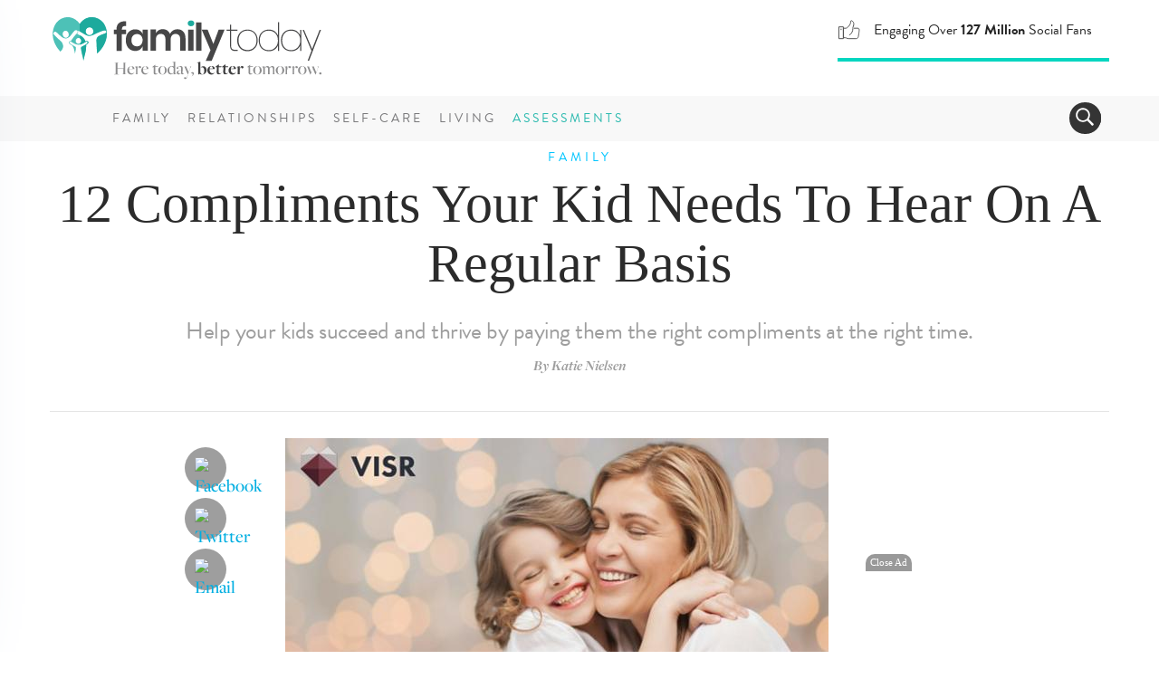

--- FILE ---
content_type: text/html; charset=UTF-8
request_url: https://www.familytoday.com/family/12-compliments-your-kid-needs-to-hear-on-a-regular-basis/
body_size: 18019
content:
<!DOCTYPE html>
<html lang="en-US" data-content-section="family" data-is-premium="false">
<head>
	<meta charset="UTF-8">
	<meta http-equiv="X-UA-Compatible" content="IE=edge">
    <meta name="referrer" content="origin" />
    
			<meta name="viewport" content="width=device-width, initial-scale = 1.0, maximum-scale=1.0, user-scalable=no">
    
    <script type="text/javascript">
        // Check that service workers are supported
        if ('serviceWorker' in navigator) {
            // Use the window load event to keep the page load performant
            window.addEventListener('load', () => {
                navigator.serviceWorker.register('/ft-cache-sw.min.js');
            });
        }
    </script>
    
	<!-- HTML5 shim and Respond.js for IE8 support of HTML5 elements and media queries -->
	<!-- WARNING: Respond.js doesn't work if you view the page via file:// -->
	<!--[if lt IE 9]>
	    <script src="https://oss.maxcdn.com/html5shiv/3.7.2/html5shiv.min.js"></script>
	    <script src="https://oss.maxcdn.com/respond/1.4.2/respond.min.js"></script>
    <![endif]-->

    <meta name='robots' content='index, follow, max-image-preview:large, max-snippet:-1, max-video-preview:-1' />
<link rel="preconnect" href="https://wp-media.familytoday.com" /><link rel="preconnect" href="https://fonts.googleapis.com" /><link rel="preconnect" href="https://fonts.gstatic.com" /><link rel="preload" href="https://wp-media.familytoday.com/2016/02/featuredImageId10354-600x314.jpg" as="image"   media="(min-width:768px)" /><link rel="preload" href="https://wp-media.familytoday.com/2016/02/featuredImageId10354-400x210.jpg" as="image"   media="(max-width:767px)" />    <!-- Critical Styles -->
    <style type="text/css">
        @charset "UTF-8";@font-face{font-family:"Open Sans";font-style:normal;font-weight:300;font-stretch:normal;font-display:optional;src:url(https://fonts.gstatic.com/s/opensans/v27/memSYaGs126MiZpBA-UvWbX2vVnXBbObj2OVZyOOSr4dVJWUgsiH0C4n.ttf) format("truetype")}@font-face{font-family:"Open Sans";font-style:normal;font-weight:400;font-stretch:normal;font-display:optional;src:url(https://fonts.gstatic.com/s/opensans/v27/memSYaGs126MiZpBA-UvWbX2vVnXBbObj2OVZyOOSr4dVJWUgsjZ0C4n.ttf) format("truetype")}@font-face{font-family:"Open Sans";font-style:normal;font-weight:700;font-stretch:normal;font-display:optional;src:url(https://fonts.gstatic.com/s/opensans/v27/memSYaGs126MiZpBA-UvWbX2vVnXBbObj2OVZyOOSr4dVJWUgsg-1y4n.ttf) format("truetype")}@-ms-viewport{width:device-width}.ad-container.offset{margin:0 -150px 15px 30px;width:auto;float:right}@media (max-width:991px){.ad-container.offset{margin:0 -80px 15px 30px}}.DFPAdSlot::after{clear:both;content:"";display:block}.ad-container .ad-label.alt-text::after{content:"advertisement &ndash; feature continues below"}.ad-container .ad-label.alt-text.alt-pos-above::after{content:""}.ad-container .ad-label.alt-text.alt-pos-above::before{content:"advertisement &ndash; feature continues below"}body{font-family:"Open Sans",sans-serif;font-size:15px;color:#252525}html{font-family:sans-serif;-ms-text-size-adjust:100%;-webkit-text-size-adjust:100%}body{margin:0}article,aside,figure,nav{display:block}a{background-color:transparent}strong{font-weight:700}h1{font-size:2em;margin:.67em 0}img{border:0}figure{margin:1em 40px}button,input{color:inherit;font:inherit;margin:0}button{overflow:visible}button{text-transform:none}button{-webkit-appearance:button}button::-moz-focus-inner,input::-moz-focus-inner{border:0;padding:0}input{line-height:normal}*{-webkit-box-sizing:border-box;-moz-box-sizing:border-box;box-sizing:border-box}:after,:before{-webkit-box-sizing:border-box;-moz-box-sizing:border-box;box-sizing:border-box}html{font-size:10px}body{font-family:brandon-grotesque,Arial,sans-serif;font-size:18px;line-height:1.428571429;color:#4d4d4d;background-color:#fff}button,input{font-family:inherit;font-size:inherit;line-height:inherit}a{color:#00aee1;text-decoration:none}figure{margin:0}img{vertical-align:middle}h1,h5{font-family:freight-big-pro,Georgia,Times,serif;font-weight:100;line-height:.95;color:#2b2b2b}h1{margin-top:25px;margin-bottom:12.5px}h5{margin-top:12.5px;margin-bottom:12.5px}h1{font-size:65px}h5{font-size:26px}ul{margin-top:0;margin-bottom:12.5px}ul ul{margin-bottom:0}.list-unstyled{padding-left:0;list-style:none}.container{margin-right:auto;margin-left:auto;padding-left:15px;padding-right:15px}.container:after,.container:before{content:" ";display:table}.container:after{clear:both}@media (min-width:768px){.container{width:750px}}@media (min-width:992px){.container{width:970px}div[class^=score-column].score-column1>.score-center{float:left;width:100%}}@media (min-width:1200px){.container{width:1170px}}.collapse{display:none}.collapse.in{display:block}.navbar{position:relative;min-height:50px;margin-bottom:25px;border:1px solid transparent}.navbar:after,.navbar:before{content:" ";display:table}.navbar:after{clear:both}@media (min-width:768px){.navbar{border-radius:3px}}.modal{display:none;overflow:hidden;position:fixed;top:0;right:0;bottom:0;left:0;z-index:1050;-webkit-overflow-scrolling:touch;outline:0}.modal-content{position:relative;background-color:#fff;border:1px solid #999;border:1px solid rgba(0,0,0,.2);border-radius:4px;-webkit-box-shadow:0 3px 9px rgba(0,0,0,.5);box-shadow:0 3px 9px rgba(0,0,0,.5);background-clip:padding-box;outline:0}@media (min-width:768px){.modal-content{-webkit-box-shadow:0 5px 15px rgba(0,0,0,.5);box-shadow:0 5px 15px rgba(0,0,0,.5)}}.clearfix:after,.clearfix:before{content:" ";display:table}.clearfix:after{clear:both}.hidden{display:none!important}.visible-xs-block{display:none!important}div[class^=score-column]{margin-left:-15px;margin-right:-15px}div[class^=score-column]:after,div[class^=score-column]:before{content:" ";display:table}div[class^=score-column]:after{clear:both}div[class^=score-column].score-column1>.score-center{position:relative;min-height:1px;padding-left:15px;padding-right:15px}nav.navbar{margin-bottom:0}body{position:relative}.relationships-section .section-tag .tag{color:#da77f8}div[class^=score-column]{margin-left:0;margin-right:0}.image-container{position:relative;overflow:hidden}.image-container img{max-width:100%}body,html{-webkit-font-smoothing:antialiased;-moz-osx-font-smoothing:grayscale;text-shadow:1px 1px 1px rgba(0,0,0,.004)}@media (max-width:767px){.ad-container.offset{margin:auto;width:100%}.visible-xs-block{display:block!important}.hidden-xs{display:none!important}.image-container img{width:100%;height:auto}body,html{max-width:100%}}.container{padding-left:0;padding-right:0}.buffer-top{margin-top:60px}@media (max-width:1199px){.buffer-top{margin-top:30px}}@media (max-width:991px){.buffer-top{margin-top:24px}}.narrow-layout-column{width:650px;margin:auto;position:relative}.narrow-layout-column .social-container{position:absolute;top:0;left:-113px;text-align:center;width:50px}@media (max-width:991px){.narrow-layout-column .social-container{left:-75px}.narrow-layout-column{width:560px}}h5{font-family:brandon-grotesque,Arial,sans-serif;font-weight:400!important;color:#9e9e9e;line-height:1.2;letter-spacing:-.02em}h1{margin-top:16px;line-height:1.1}h1{color:#2b2b2b}a{color:#00aee1}a:visited{color:inherit}.list-unstyled li{margin-bottom:10px}li ul{margin-top:6px}.DFPAdSlot{display:inline-block;overflow-y:hidden;overflow-x:hidden;padding:0 10px}@media (max-width:767px){.narrow-layout-column .social-container{position:relative;left:auto;width:100%}.narrow-layout-column{width:100%}.DFPAdSlot{padding:0}.ad-container{min-height:auto}}.DFPAdSlot::after{clear:both;content:'';display:block}.ad{padding:13px 0}@media (max-width:991px){h1{font-size:44px;line-height:43px}h5{font-size:22px;line-height:25px;letter-spacing:0}.ad{padding:13px 0 26px}}.ad-container{width:100%;position:relative;text-align:center}.ad-container.hidden{display:none!important}.ad-container .ad-label{font-size:9px;color:#d5d5d5;text-align:center;text-transform:uppercase;font-weight:700;letter-spacing:1px;width:100%}.ad-container .ad-label::after{content:"advertisement"}.ad-container .ad-label.alt-text{text-align:center}.ad-container .ad-label.alt-text::after{content:'advertisement – feature continues below'}.ad-container .ad-label.alt-text.alt-pos-above::after{content:''}.ad-container .ad-label.alt-text.alt-pos-above::before{content:'advertisement – feature continues below'}.article-layout{padding:0;font-family:freight-display-pro,Georgia,Times,serif;font-display:auto;font-size:20px;line-height:30px;font-weight:500;letter-spacing:normal;color:#2b2b2b!important;margin-top:13px}.article-layout img{width:auto;height:auto;max-width:100%}.article-layout .article-beauty-image{margin:0 auto 30px}.article-layout .article-beauty-image img{width:auto;height:auto;max-width:100%}@media (max-width:767px){.article-layout .article-beauty-image{margin:0 -15px}.article-layout .article-beauty-image img{float:none;width:100%;height:auto;max-width:none}.article-layout{padding:0 15px 15px;margin-top:0}}.by-line{border-bottom:1px solid #e5e5e5;text-align:center;font:italic 700 16px freight-display-pro,Georgia,Times,serif;color:#9e9e9e;padding:0 6px 40px;margin:0 auto 16px}.content-title{text-align:center}.content-title h1{margin-top:23px;padding-bottom:13px;font-size:60px;line-height:1.1}@media (max-width:767px){.by-line{margin:25px 13px 13px}.by-line{border-bottom:none;margin-bottom:0}.content-title h1{margin-top:13px;padding-bottom:10px;font-size:38px}}form{font-family:brandon-grotesque,Arial,sans-serif;font-weight:400!important;font-size:20px}form input{margin-top:10px;padding:10px 5px;border-radius:5px!important;border:1px solid #ddd!important;color:#343434!important}.newsletter-su-mod input{color:#e5e5e5;height:50px;border-radius:5px;border:0;box-shadow:0 1px 4px rgba(0,0,0,.2);font-size:22px;letter-spacing:-.03em;margin-top:0;line-height:35px}.section-tag{text-align:center;position:relative;z-index:5}.section-tag .tag{font:500 14px brandon-grotesque,Arial,sans-serif;line-height:16px;margin:auto;padding:10px;text-transform:uppercase;display:inline-block!important;position:relative;top:0;letter-spacing:4px}@media (max-width:991px){.content-title{padding:0 36px}.newsletter-su-mod input{margin-bottom:13px}.section-tag .tag{font:800 11px brandon-grotesque,Arial,sans-serif;padding:0;display:block;top:-3px}}@media (max-width:767px){.section-tag .tag{font:800 10px brandon-grotesque,Arial,sans-serif;padding:0;display:block;top:-4px}}.familytoday-share-container{position:relative;width:100%;display:block;text-align:center}.familytoday-share-container .share-icon{width:46px;height:46px;border-radius:200px;background-color:#9e9e9e;display:block;margin:10px auto;position:relative}.familytoday-share-container .share-icon img{width:24px;height:24px;margin-top:11px;position:absolute;left:50%;margin-left:-12px;top:50%;margin-top:-12px;border:0}@media (max-width:991px){.familytoday-share-container .share-icon{display:inline-block;margin:auto 5px}}.ft-affix{display:block}.ft-affix:after{clear:both;content:"";display:block}#familytoday-header-bar .stats-animation-wrapper{text-transform:none;float:right;text-align:left;letter-spacing:0;font-size:16px;font-weight:400;border-bottom:4px solid #01d6c0;width:300px;height:50px;z-index:2;margin-right:0}@media (max-width:991px){#familytoday-header-bar .stats-animation-wrapper{width:292px;margin-right:120px;margin-top:11px;height:47px}}#familytoday-header-bar .stats-animation-wrapper .stats-rotator .stat01{line-height:30px}@media (max-width:767px){#familytoday-header-bar .stats-animation-wrapper{position:absolute;border-radius:0;float:none;text-align:center;width:100%;height:50px;top:80px;left:0;font-size:15px;border-bottom:3px solid #01d6c0;background-color:#fff;margin-right:auto;margin-top:0}#familytoday-header-bar .stats-animation-wrapper .stats-rotator{width:80%;margin:auto}#familytoday-header-bar .stats-animation-wrapper .stats-rotator .stat01{line-height:3px;padding-top:10px}}#familytoday-header-bar .stats-animation-wrapper .stats-rotator .stat02{line-height:30px}@media (max-width:767px){#familytoday-header-bar .stats-animation-wrapper .stats-rotator .stat02{line-height:3px;padding-top:10px}}#familytoday-header-bar .stats-animation-wrapper .stats-rotator .stat03{line-height:18px;padding-top:0}#familytoday-header-bar .stats-animation-wrapper .stats-rotator .icon{display:inline;float:left;margin-right:15px}#familytoday-header-bar .stats-animation-wrapper .stats-rotator .icon img{width:25px;height:25px;display:inline}#familytoday-header-bar .stats-animation-wrapper .stats-rotator .blurb{display:inline}#familytoday-header-bar{width:100%;height:156px;position:relative;z-index:500}@media (max-width:767px){#familytoday-header-bar .stats-animation-wrapper .stats-rotator .stat03{line-height:6px;padding-top:4px}#familytoday-header-bar .stats-animation-wrapper .stats-rotator .icon{float:none}#familytoday-header-bar .header-logo img{width:150px}}#familytoday-header-bar .familytoday-header-bottom-nav{font-family:brandon-grotesque,Arial,sans-serif;text-transform:uppercase;font-size:14px;letter-spacing:3px;color:#78787a}#familytoday-header-bar .familytoday-header-bottom-nav .header-index-links{display:inline-block}#familytoday-header-bar .familytoday-header-bottom-nav .header-index-links a{line-height:50px;color:#78787a;font-weight:500;padding:0 6px}#familytoday-header-bar .familytoday-header-bottom-nav .header-index-links a.special-link{color:#2ab9ae}@media (max-width:1199px){#familytoday-header-bar .familytoday-header-bottom-nav .header-index-links a{padding:0 4px}#familytoday-header-bar .familytoday-header-bottom-nav .header-index-links{margin-right:9px}}#familytoday-header-bar ::-moz-focus-inner{border:0}#familytoday-header-bar .familytoday-header-upper-nav{width:100%;padding:18px 0}#familytoday-header-bar .familytoday-header-bottom-nav{width:100%;background-color:#f8f8f8;height:50px}#familytoday-header-bar .familytoday-header-bottom-nav .container{position:relative}@media (max-width:991px){#familytoday-header-bar{height:129px}#familytoday-header-bar .header-logo img{width:150px}#familytoday-header-bar .familytoday-header-bottom-nav .header-index-links{display:none}#familytoday-header-bar .familytoday-header-upper-nav{padding:0 14px}#familytoday-header-bar .familytoday-header-bottom-nav{height:10px}#familytoday-header-bar .familytoday-header-bottom-nav .container{position:inherit}}#familytoday-sidebar-nav{width:450px;position:fixed;top:0;left:-520px;height:100vh;z-index:999;background:#fff;color:#333;overflow:hidden;box-shadow:0 0 90px #c0cbdc;text-align:left}#familytoday-sidebar-nav ul.components{padding:55px 17px 0 0;border-bottom:1px solid #e2eaf5;width:100%;height:100%;box-sizing:content-box;overflow-y:scroll}#familytoday-sidebar-nav ::-moz-focus-inner{border:0}#familytoday-sidebar-nav a.ad-free-login{height:auto;line-height:normal;border:1px solid #a1c7c4;border-radius:100px;margin:30px 38px;padding:11px 6px 6px;font-size:21px;color:#5bb6ae;text-transform:uppercase}#familytoday-sidebar-nav a.ad-free-login img{margin-right:23px;margin-top:-7px;opacity:.8}#familytoday-sidebar-nav a.special-link{color:#2ab9ae}#dismiss{width:85px;height:31px;position:absolute;top:12px;right:12px;background:url(https://media.familytoday.com/~/media/FamilyToday/components/navigation/ft-icon-X-close-txt.svg) center center no-repeat;background-size:85px 31px}.main-nav-overlay{position:fixed;width:100vw;height:100vh;background:rgba(226,234,245,.7);z-index:998;display:none;top:0}#sidebarCollapse{background:url(https://www.beliefnet.com/~/media/images/components-v2/icons/icon-hamburger.svg) center center no-repeat;width:50px;height:50px;background-size:22px 19px;border:0;float:left;margin-right:13px}#familytoday-sidebar-nav ul li{border-top:1px solid #e2eaf5;font-family:brandon-grotesque,Arial,sans-serif;font-size:20px;letter-spacing:2px;text-transform:uppercase;margin:0}@media (max-width:350px){#familytoday-sidebar-nav ul li{letter-spacing:0}}#familytoday-sidebar-nav ul li a{padding:14px 17px;font-size:1.1em;display:block;color:#2b2b2b;height:63px;line-height:36px}#familytoday-sidebar-nav ul li a:visited{text-decoration:none}a.special-link{color:#2ab9ae}#familytoday-sidebar-nav a[data-toggle=collapse]{position:relative}#familytoday-sidebar-nav a.main-sidebar-item[aria-expanded=false]::before,a.main-sidebar-item[aria-expanded=true]::before{content:'';background:url(https://media.familytoday.com/~/media/FamilyToday/components/navigation/ft-navigation-sidebar-list-closed.svg) center no-repeat;background-size:100% 63px;width:100%;height:63px;position:absolute;right:0;bottom:0}@media (max-width:767px){#familytoday-sidebar-nav{width:95%}#familytoday-sidebar-nav ul li a{height:50px;line-height:26px}#familytoday-sidebar-nav a.main-sidebar-item[aria-expanded=false]::before,a.main-sidebar-item[aria-expanded=true]::before{background-size:100% 50px;height:50px}}#familytoday-sidebar-nav a.main-sidebar-item[aria-expanded=true]::before{content:'';background:url(https://media.familytoday.com/~/media/FamilyToday/components/navigation/ft-navigation-sidebar-list-open.svg) center no-repeat;background-size:100% 63px;width:100%;height:63px;position:absolute;right:0;bottom:0}@media (max-width:767px){#familytoday-sidebar-nav a.main-sidebar-item[aria-expanded=true]::before{background-size:100% 50px;height:50px}}#familytoday-sidebar-nav .sidebar-sub-column{width:100%;padding:0 10px 30px;display:inline;float:left}#familytoday-sidebar-nav ul ul a{font-family:brandon-grotesque,Arial,sans-serif;text-transform:none;font-weight:400;font-size:17px;letter-spacing:0;padding:7px 17px;height:auto;line-height:19px}#familytoday-sidebar-nav ul ul li{border-top:0}.familytoday-search{position:absolute;right:9px;bottom:8px;border:0;border-radius:160px;background-position:6px 5px;color:#fff;float:right;height:35px;min-width:35px;background-color:#343434;overflow:hidden}@media (max-width:991px){#familytoday-sidebar-nav a.ad-free-login{margin:20px;font-size:16px}#familytoday-sidebar-nav a.ad-free-login img{margin-top:-5px;margin-right:15px}#sidebarCollapse{position:absolute;top:9px;right:-2px}.familytoday-search{bottom:auto;top:17px;right:70px}}.familytoday-search>.navbar>form{width:259px;height:43px}.familytoday-search input[type=text]{position:relative;border:0;border-radius:160px;background-color:#343434;color:#fff;float:right;height:33px;width:226px;top:0;margin-left:33px;font-size:18px;margin-top:inherit;padding:inherit;border-radius:inherit!important;border:inherit!important;color:inherit!important}.familytoday-search .search-toggler-icon[aria-expanded=false]{background:url(https://media.familytoday.com/~/media/FamilyToday/components/general/icons/icon-search.svg) no-repeat;background-size:20px 20px;border-radius:160px;background-position:6px 5px;position:absolute;border:0;width:33px;height:33px;top:0;left:0}.search-btn{height:31px;width:80px;position:absolute;left:217px;background-color:#01d6c0;border-radius:60px;border:0;top:1px;font-size:20px;font-weight:700;letter-spacing:-1px}#toggle-search{width:33px}body{font-family:'Open Sans',sans-serif;font-size:15px;color:#252525}.credibility-badge{display:inline-block;border-radius:30px;font-family:brandon-grotesque,Arial,sans-serif;font-style:normal;font-weight:400;padding:5px 18px 5px 6px;height:32px;font-size:16px;line-height:19px;margin-left:10px}@media (max-width:767px){.credibility-badge{text-align:center;margin:auto;margin-top:10px}}.credibility-badge .icon{height:22px;width:22px;margin-right:7px;float:left;display:inline-block}.credibility-badge span{text-align:left;display:inline-block;align-content:left}.credibility-badge.marriage-specialist{color:#fd3f7f;background-color:#ffe2ec}.credibility-badge.marriage-specialist .icon{background:url(https://media.familytoday.com/~/media/familytoday/components/general/icons/marriage-specialist-badge.svg) no-repeat}.premium-badge{padding:6px 18px 5px 6px;height:32px;display:inline-block;border-radius:30px;font-family:brandon-grotesque,Arial,sans-serif;font-weight:800;text-transform:uppercase;font-size:16px;line-height:19px;color:#fff;background-color:#28b6ae}@media (max-width:767px){.premium-badge{text-align:center;margin:10px auto}}    </style>

	<!-- This site is optimized with the Yoast SEO Premium plugin v17.9 (Yoast SEO v17.9) - https://yoast.com/wordpress/plugins/seo/ -->
	<title>12 Compliments Your Kid Needs To Hear On A Regular Basis - FamilyToday</title>
	<link rel="canonical" href="https://www.familytoday.com/family/12-compliments-your-kid-needs-to-hear-on-a-regular-basis/" />
	<meta property="og:locale" content="en_US" />
	<meta property="og:type" content="article" />
	<meta property="og:title" content="12 Compliments Your Kid Needs To Hear On A Regular Basis" />
	<meta property="og:description" content="Help your kids succeed and thrive by paying them the right compliments at the right time." />
	<meta property="og:url" content="https://www.familytoday.com/family/12-compliments-your-kid-needs-to-hear-on-a-regular-basis/" />
	<meta property="og:site_name" content="FamilyToday" />
	<meta property="article:published_time" content="2016-02-18T09:57:24+00:00" />
	<meta property="og:image" content="https://wp-media.familytoday.com/2016/02/featuredImageId10354.jpg" />
	<meta property="og:image:width" content="630" />
	<meta property="og:image:height" content="330" />
	<meta property="og:image:type" content="image/jpeg" />
	<meta name="twitter:card" content="summary_large_image" />
	<meta name="twitter:label1" content="Written by" />
	<meta name="twitter:data1" content="admin" />
	<meta name="twitter:label2" content="Est. reading time" />
	<meta name="twitter:data2" content="5 minutes" />
	<script type="application/ld+json" class="yoast-schema-graph">{"@context":"https://schema.org","@graph":[{"@type":"Organization","@id":"https://www.familytoday.com/#organization","name":"BN Media, LLC","url":"https://www.familytoday.com/","sameAs":["https://www.pinterest.com/famtoday"],"logo":{"@type":"ImageObject","@id":"https://www.familytoday.com/#logo","inLanguage":"en-US","url":"https://wp-media.familytoday.com/2020/03/bnmedia-logo-lg.png","contentUrl":"https://wp-media.familytoday.com/2020/03/bnmedia-logo-lg.png","width":1315,"height":311,"caption":"BN Media, LLC"},"image":{"@id":"https://www.familytoday.com/#logo"}},{"@type":"WebSite","@id":"https://www.familytoday.com/#website","url":"https://www.familytoday.com/","name":"FamilyToday","description":"Here today, better tomorrow.","publisher":{"@id":"https://www.familytoday.com/#organization"},"potentialAction":[{"@type":"SearchAction","target":{"@type":"EntryPoint","urlTemplate":"https://www.familytoday.com/?s={search_term_string}"},"query-input":"required name=search_term_string"}],"inLanguage":"en-US"},{"@type":"ImageObject","@id":"https://www.familytoday.com/family/12-compliments-your-kid-needs-to-hear-on-a-regular-basis/#primaryimage","inLanguage":"en-US","url":"https://wp-media.familytoday.com/2016/02/featuredImageId10354.jpg","contentUrl":"https://wp-media.familytoday.com/2016/02/featuredImageId10354.jpg","width":630,"height":330},{"@type":"WebPage","@id":"https://www.familytoday.com/family/12-compliments-your-kid-needs-to-hear-on-a-regular-basis/#webpage","url":"https://www.familytoday.com/family/12-compliments-your-kid-needs-to-hear-on-a-regular-basis/","name":"12 compliments your kid needs to hear on a regular basis - FamilyToday","isPartOf":{"@id":"https://www.familytoday.com/#website"},"primaryImageOfPage":{"@id":"https://www.familytoday.com/family/12-compliments-your-kid-needs-to-hear-on-a-regular-basis/#primaryimage"},"datePublished":"2016-02-18T09:57:24+00:00","dateModified":"2016-02-18T09:57:24+00:00","breadcrumb":{"@id":"https://www.familytoday.com/family/12-compliments-your-kid-needs-to-hear-on-a-regular-basis/#breadcrumb"},"inLanguage":"en-US","potentialAction":[{"@type":"ReadAction","target":["https://www.familytoday.com/family/12-compliments-your-kid-needs-to-hear-on-a-regular-basis/"]}]},{"@type":"BreadcrumbList","@id":"https://www.familytoday.com/family/12-compliments-your-kid-needs-to-hear-on-a-regular-basis/#breadcrumb","itemListElement":[{"@type":"ListItem","position":1,"name":"12 Compliments Your Kid Needs to Hear on a Regular Basis"}]},{"@type":"Article","@id":"https://www.familytoday.com/family/12-compliments-your-kid-needs-to-hear-on-a-regular-basis/#article","isPartOf":{"@id":"https://www.familytoday.com/family/12-compliments-your-kid-needs-to-hear-on-a-regular-basis/#webpage"},"author":{"@id":"https://www.familytoday.com/#/schema/person/37602a9a2e88ce798553b8ade6243458"},"headline":"12 compliments your kid needs to hear on a regular basis","datePublished":"2016-02-18T09:57:24+00:00","dateModified":"2016-02-18T09:57:24+00:00","mainEntityOfPage":{"@id":"https://www.familytoday.com/family/12-compliments-your-kid-needs-to-hear-on-a-regular-basis/#webpage"},"wordCount":944,"publisher":{"@id":"https://www.familytoday.com/#organization"},"image":{"@id":"https://www.familytoday.com/family/12-compliments-your-kid-needs-to-hear-on-a-regular-basis/#primaryimage"},"thumbnailUrl":"https://wp-media.familytoday.com/2016/02/featuredImageId10354.jpg","keywords":["child","children","compliments","computer","conversations","example","family","kids","love","memories","online","parenting","parents","phones"],"articleSection":["Family","Parenting"],"inLanguage":"en-US"},{"@type":"Person","@id":"https://www.familytoday.com/#/schema/person/37602a9a2e88ce798553b8ade6243458","name":"admin","image":{"@type":"ImageObject","@id":"https://www.familytoday.com/#personlogo","inLanguage":"en-US","url":"https://secure.gravatar.com/avatar/afd1beabbb117a342b90f1936ac4a6f3?s=96&d=mm&r=g","contentUrl":"https://secure.gravatar.com/avatar/afd1beabbb117a342b90f1936ac4a6f3?s=96&d=mm&r=g","caption":"admin"},"url":"https://www.familytoday.com/author/admin/"}]}</script>
	<!-- / Yoast SEO Premium plugin. -->


<link rel='dns-prefetch' href='//fonts.googleapis.com' />
<link rel='dns-prefetch' href='//s.w.org' />
<link rel="alternate" type="application/rss+xml" title="FamilyToday &raquo; Feed" href="https://www.familytoday.com/feed/" />
<link rel="alternate" type="application/rss+xml" title="FamilyToday &raquo; Comments Feed" href="https://www.familytoday.com/comments/feed/" />
    <!-- Pushly -->
    <script src="https://cdn.p-n.io/pushly-sdk.min.js?domain_key=vIw9k7nJTpUNKZZqrDuACUewTwe2JZjPA4Gg" async></script>
    <script>
        window.PushlySDK = window.PushlySDK || [];
        function pushly() { window.PushlySDK.push(arguments) }
        pushly('load', {
            domainKey: 'vIw9k7nJTpUNKZZqrDuACUewTwe2JZjPA4Gg',
            sw: '/assets/pushly/pushly-sdk-worker.js',
        });
    </script>
    <link rel='stylesheet' id='edd-styles-css'  href='https://www.familytoday.com/wp-content/plugins/easy-digital-downloads/templates/edd.min.css?ver=2.11.6' type='text/css' media='all' />
<link rel='stylesheet' id='bnm_ga_tracker_styles-css'  href='https://www.familytoday.com/wp-content/plugins/bnm-post-ga-tracker/assets/css/styles.css?ver=1.0' type='text/css' media='all' />
<link rel="https://api.w.org/" href="https://www.familytoday.com/wp-json/" /><link rel="alternate" type="application/json" href="https://www.familytoday.com/wp-json/wp/v2/posts/10354" /><link rel="EditURI" type="application/rsd+xml" title="RSD" href="https://www.familytoday.com/xmlrpc.php?rsd" />
<link rel="wlwmanifest" type="application/wlwmanifest+xml" href="https://www.familytoday.com/wp-includes/wlwmanifest.xml" /> 
<meta name="generator" content="WordPress 5.8.3" />
<link rel='shortlink' href='https://www.familytoday.com/?p=10354' />
<link rel="alternate" type="application/json+oembed" href="https://www.familytoday.com/wp-json/oembed/1.0/embed?url=https%3A%2F%2Fwww.familytoday.com%2Ffamily%2F12-compliments-your-kid-needs-to-hear-on-a-regular-basis%2F" />
<link rel="alternate" type="text/xml+oembed" href="https://www.familytoday.com/wp-json/oembed/1.0/embed?url=https%3A%2F%2Fwww.familytoday.com%2Ffamily%2F12-compliments-your-kid-needs-to-hear-on-a-regular-basis%2F&#038;format=xml" />
<meta name="generator" content="Easy Digital Downloads v2.11.6" />
<meta property="fb:pages" content="117000625080429" /><meta name="framework" content="Qedux 4.0.0.1" />
<!--- START FBCONV PRECONNECTS ---><link rel="preconnect" href="https://connect.facebook.net" crossorigin /><link rel="dns-prefetch" href="https://connect.facebook.net" crossorigin /><!--- END FBCONV PRECONNECTS ---><!--- START FBCONV PRELOADS ---><link rel="preload" href="https://connect.facebook.net/en_US/fbevents.js" as="script" /><!--- END FBCONV PRELOADS --->		<script>
			document.documentElement.className = document.documentElement.className.replace( 'no-js', 'js' );
		</script>
				<style>
			.no-js img.lazyload { display: none; }
			figure.wp-block-image img.lazyloading { min-width: 150px; }
							.lazyload, .lazyloading { opacity: 0; }
				.lazyloaded {
					opacity: 1;
					transition: opacity 400ms;
					transition-delay: 0ms;
				}
					</style>
		<!-- Favicon Data -->
<link rel="apple-touch-icon" href="https://www.familytoday.com/areas/familytoday/assets/apple-touch-icon.png">
<link rel="icon" type="image/png" href="https://www.familytoday.com/areas/familytoday/assets/favicon-32x32.png" sizes="32x32">
<link rel="icon" type="image/png" href="https://www.familytoday.com/areas/familytoday/assets/android-chrome-192x192.png" sizes="192x192">
<link rel="icon" type="image/png" href="https://www.familytoday.com/areas/familytoday/assets/favicon-16x16.png" sizes="16x16">
<link rel="manifest" href="https://www.familytoday.com/areas/familytoday/assets/manifest.json">
<link rel="mask-icon" href="https://www.familytoday.com/areas/familytoday/assets" color="#5bbad5">
<meta name="msapplication-TileColor" content="#00aba9">
<meta name="msapplication-TileImage" content="https://www.familytoday.com/areas/familytoday/assets/mstile-150x150.png?v=00rbb46rd6">
<meta name="theme-color" content="#ffffff">
<meta name="mobile-web-app-capable" content="yes">
	<!-- Global site tag (gtag.js) - Google Analytics -->
    <script async src="https://www.googletagmanager.com/gtag/js?id=UA-139477014-1"></script>
    <script>
    window.dataLayer = window.dataLayer || [];
    function gtag(){dataLayer.push(arguments);}
    gtag('js', new Date());
    gtag('config', 'UA-139477014-1');
    </script>
            <link rel="modulepreload" as="script" href="https://www.familytoday.com/wp-content/themes/familytoday-twentynineteen/assets/app/dist/js/chunk-vendors.2b8767f4.js" />
        <link rel="modulepreload" as="script" href="https://www.familytoday.com/wp-content/themes/familytoday-twentynineteen/assets/app/dist/js/app.97d5e9b9.js" />
    <link rel="icon" href="https://wp-media.familytoday.com/2020/03/favicon.ico" sizes="32x32" />
<link rel="icon" href="https://wp-media.familytoday.com/2020/03/favicon.ico" sizes="192x192" />
<link rel="apple-touch-icon" href="https://wp-media.familytoday.com/2020/03/favicon.ico" />
<meta name="msapplication-TileImage" content="https://wp-media.familytoday.com/2020/03/favicon.ico" />
	<!-- CookiePro Cookies Consent Notice start for familytoday.com -->
	<script src="https://cookie-cdn.cookiepro.com/scripttemplates/otSDKStub.js"  type="text/javascript" charset="UTF-8" data-domain-script="e09b038b-1d44-4a67-862d-4db7ae789d7c" ></script>
	<script type="text/javascript">
	function OptanonWrapper() { }
	</script>
	<!-- CookiePro Cookies Consent Notice end for familytoday.com -->
    
    <script type="application/ld+json">
{
  "@context": "https://schema.org",
  "@type": "Organization",
  "name": "FamilyToday",
  "url": "https://www.familytoday.com/",
  "logo": "https://media.familytoday.com/~/media/FamilyToday/components/logos/familytoday-nav-logo_with-tag.svg",
  "contactPoint": [
    {
      "@type": "ContactPoint",
      "contactType": "Customer Service",
      "url": "https://www.familytoday.com/about-us",
      "areaServed": "US",
      "availableLanguage": ["English"]
    }
  ],
  "sameAs": [
    "https://www.facebook.com/ILoveFamForever",
    "https://www.facebook.com/FamilyToday.page",
    "https://www.youtube.com/c/familytoday"
  ]
}
</script></head>  
<body data-published="February 18, 2016">
    <!-- Overlay Ad Injection Location Identifier - Do Not Delete -->
    <div id="overlay-inject-location" class="hidden"></div>
    
<!-- Google Tag Manager (noscript) -->
<noscript><iframe src="https://www.googletagmanager.com/ns.html?id=GTM-NLC7NL7"
height="0" width="0" style="display:none;visibility:hidden"></iframe></noscript>
<!-- End Google Tag Manager (noscript) -->




<!-- Begin Main Navigation -->
<div class="wrapper">
        <rad-navigation :sections="[{&quot;Item&quot;:null,&quot;Title&quot;:&quot;Family&quot;,&quot;Blurb&quot;:null,&quot;Url&quot;:&quot;https://www.familytoday.com/family&quot;,&quot;ColumnsUrl&quot;:null,&quot;FeedUrl&quot;:null,&quot;ListID&quot;:null,&quot;IconUrl&quot;:null,&quot;IconAlt&quot;:null,&quot;SubheaderIconUrl&quot;:null,&quot;SubheaderIconAlt&quot;:null,&quot;SubheaderContainerStyle&quot;:null,&quot;SubheaderTitleStyle&quot;:null,&quot;ID&quot;:&quot;5b068b5c-afb7-4f2f-879e-da12e18146a7&quot;,&quot;ParentID&quot;:&quot;eec9e60f-657d-4fa7-ba7d-1bcf81137158&quot;,&quot;SubSections&quot;:[{&quot;Item&quot;:null,&quot;Title&quot;:&quot;Activities&quot;,&quot;Blurb&quot;:null,&quot;Url&quot;:&quot;https://www.familytoday.com/family/activities&quot;,&quot;ColumnsUrl&quot;:null,&quot;FeedUrl&quot;:null,&quot;ListID&quot;:null,&quot;IconUrl&quot;:null,&quot;IconAlt&quot;:null,&quot;SubheaderIconUrl&quot;:null,&quot;SubheaderIconAlt&quot;:null,&quot;SubheaderContainerStyle&quot;:null,&quot;SubheaderTitleStyle&quot;:null,&quot;ID&quot;:&quot;bfe72a3c-8598-42d1-b75e-94b69bac4471&quot;,&quot;ParentID&quot;:&quot;5b068b5c-afb7-4f2f-879e-da12e18146a7&quot;,&quot;SubSections&quot;:null,&quot;ClassName&quot;:&quot;activities-section&quot;,&quot;IsValid&quot;:true},{&quot;Item&quot;:null,&quot;Title&quot;:&quot;Communication&quot;,&quot;Blurb&quot;:null,&quot;Url&quot;:&quot;https://www.familytoday.com/family/communication&quot;,&quot;ColumnsUrl&quot;:null,&quot;FeedUrl&quot;:null,&quot;ListID&quot;:null,&quot;IconUrl&quot;:null,&quot;IconAlt&quot;:null,&quot;SubheaderIconUrl&quot;:null,&quot;SubheaderIconAlt&quot;:null,&quot;SubheaderContainerStyle&quot;:null,&quot;SubheaderTitleStyle&quot;:null,&quot;ID&quot;:&quot;296d9d65-a52a-4835-82d6-ab7e177b84cd&quot;,&quot;ParentID&quot;:&quot;5b068b5c-afb7-4f2f-879e-da12e18146a7&quot;,&quot;SubSections&quot;:null,&quot;ClassName&quot;:&quot;communication-section&quot;,&quot;IsValid&quot;:true},{&quot;Item&quot;:null,&quot;Title&quot;:&quot;Parenting&quot;,&quot;Blurb&quot;:null,&quot;Url&quot;:&quot;https://www.familytoday.com/family/parenting&quot;,&quot;ColumnsUrl&quot;:null,&quot;FeedUrl&quot;:null,&quot;ListID&quot;:null,&quot;IconUrl&quot;:null,&quot;IconAlt&quot;:null,&quot;SubheaderIconUrl&quot;:null,&quot;SubheaderIconAlt&quot;:null,&quot;SubheaderContainerStyle&quot;:null,&quot;SubheaderTitleStyle&quot;:null,&quot;ID&quot;:&quot;1c660389-94ee-4ed6-b1c0-8e39ea87961b&quot;,&quot;ParentID&quot;:&quot;5b068b5c-afb7-4f2f-879e-da12e18146a7&quot;,&quot;SubSections&quot;:null,&quot;ClassName&quot;:&quot;parenting-section&quot;,&quot;IsValid&quot;:true}],&quot;ClassName&quot;:&quot;family-section&quot;,&quot;IsValid&quot;:true},{&quot;Item&quot;:null,&quot;Title&quot;:&quot;Relationships&quot;,&quot;Blurb&quot;:null,&quot;Url&quot;:&quot;https://www.familytoday.com/relationships&quot;,&quot;ColumnsUrl&quot;:null,&quot;FeedUrl&quot;:null,&quot;ListID&quot;:null,&quot;IconUrl&quot;:null,&quot;IconAlt&quot;:null,&quot;SubheaderIconUrl&quot;:null,&quot;SubheaderIconAlt&quot;:null,&quot;SubheaderContainerStyle&quot;:null,&quot;SubheaderTitleStyle&quot;:null,&quot;ID&quot;:&quot;0fcd308e-6815-4caa-af66-43504c1df970&quot;,&quot;ParentID&quot;:&quot;eec9e60f-657d-4fa7-ba7d-1bcf81137158&quot;,&quot;SubSections&quot;:[{&quot;Item&quot;:null,&quot;Title&quot;:&quot;Dating&quot;,&quot;Blurb&quot;:null,&quot;Url&quot;:&quot;https://www.familytoday.com/relationships/dating&quot;,&quot;ColumnsUrl&quot;:null,&quot;FeedUrl&quot;:null,&quot;ListID&quot;:null,&quot;IconUrl&quot;:null,&quot;IconAlt&quot;:null,&quot;SubheaderIconUrl&quot;:null,&quot;SubheaderIconAlt&quot;:null,&quot;SubheaderContainerStyle&quot;:null,&quot;SubheaderTitleStyle&quot;:null,&quot;ID&quot;:&quot;c6643264-e8ac-4358-ae89-1750ce3441cb&quot;,&quot;ParentID&quot;:&quot;0fcd308e-6815-4caa-af66-43504c1df970&quot;,&quot;SubSections&quot;:null,&quot;ClassName&quot;:&quot;dating-section&quot;,&quot;IsValid&quot;:true},{&quot;Item&quot;:null,&quot;Title&quot;:&quot;Divorced&quot;,&quot;Blurb&quot;:null,&quot;Url&quot;:&quot;https://www.familytoday.com/relationships/divorced&quot;,&quot;ColumnsUrl&quot;:null,&quot;FeedUrl&quot;:null,&quot;ListID&quot;:null,&quot;IconUrl&quot;:null,&quot;IconAlt&quot;:null,&quot;SubheaderIconUrl&quot;:null,&quot;SubheaderIconAlt&quot;:null,&quot;SubheaderContainerStyle&quot;:null,&quot;SubheaderTitleStyle&quot;:null,&quot;ID&quot;:&quot;18c6f017-b8b3-47bc-82fb-284f6bb3a0eb&quot;,&quot;ParentID&quot;:&quot;0fcd308e-6815-4caa-af66-43504c1df970&quot;,&quot;SubSections&quot;:null,&quot;ClassName&quot;:&quot;divorced-section&quot;,&quot;IsValid&quot;:true},{&quot;Item&quot;:null,&quot;Title&quot;:&quot;Engaged&quot;,&quot;Blurb&quot;:null,&quot;Url&quot;:&quot;https://www.familytoday.com/relationships/engaged&quot;,&quot;ColumnsUrl&quot;:null,&quot;FeedUrl&quot;:null,&quot;ListID&quot;:null,&quot;IconUrl&quot;:null,&quot;IconAlt&quot;:null,&quot;SubheaderIconUrl&quot;:null,&quot;SubheaderIconAlt&quot;:null,&quot;SubheaderContainerStyle&quot;:null,&quot;SubheaderTitleStyle&quot;:null,&quot;ID&quot;:&quot;174ffe52-e6c0-41a7-b2dd-12be74adcc4e&quot;,&quot;ParentID&quot;:&quot;0fcd308e-6815-4caa-af66-43504c1df970&quot;,&quot;SubSections&quot;:null,&quot;ClassName&quot;:&quot;engaged-section&quot;,&quot;IsValid&quot;:true},{&quot;Item&quot;:null,&quot;Title&quot;:&quot;Married&quot;,&quot;Blurb&quot;:null,&quot;Url&quot;:&quot;https://www.familytoday.com/relationships/married&quot;,&quot;ColumnsUrl&quot;:null,&quot;FeedUrl&quot;:null,&quot;ListID&quot;:null,&quot;IconUrl&quot;:null,&quot;IconAlt&quot;:null,&quot;SubheaderIconUrl&quot;:null,&quot;SubheaderIconAlt&quot;:null,&quot;SubheaderContainerStyle&quot;:null,&quot;SubheaderTitleStyle&quot;:null,&quot;ID&quot;:&quot;c9f440fa-115f-421b-82e0-a8b8110fc6bc&quot;,&quot;ParentID&quot;:&quot;0fcd308e-6815-4caa-af66-43504c1df970&quot;,&quot;SubSections&quot;:null,&quot;ClassName&quot;:&quot;married-section&quot;,&quot;IsValid&quot;:true}],&quot;ClassName&quot;:&quot;relationships-section&quot;,&quot;IsValid&quot;:true},{&quot;Item&quot;:null,&quot;Title&quot;:&quot;Self-Care&quot;,&quot;Blurb&quot;:null,&quot;Url&quot;:&quot;https://www.familytoday.com/self-care&quot;,&quot;ColumnsUrl&quot;:null,&quot;FeedUrl&quot;:null,&quot;ListID&quot;:null,&quot;IconUrl&quot;:null,&quot;IconAlt&quot;:null,&quot;SubheaderIconUrl&quot;:null,&quot;SubheaderIconAlt&quot;:null,&quot;SubheaderContainerStyle&quot;:null,&quot;SubheaderTitleStyle&quot;:null,&quot;ID&quot;:&quot;947fb31c-1f11-465c-af2c-e4041de6a9c7&quot;,&quot;ParentID&quot;:&quot;eec9e60f-657d-4fa7-ba7d-1bcf81137158&quot;,&quot;SubSections&quot;:[{&quot;Item&quot;:null,&quot;Title&quot;:&quot;Health&quot;,&quot;Blurb&quot;:null,&quot;Url&quot;:&quot;https://www.familytoday.com/self-care/health&quot;,&quot;ColumnsUrl&quot;:null,&quot;FeedUrl&quot;:null,&quot;ListID&quot;:null,&quot;IconUrl&quot;:null,&quot;IconAlt&quot;:null,&quot;SubheaderIconUrl&quot;:null,&quot;SubheaderIconAlt&quot;:null,&quot;SubheaderContainerStyle&quot;:null,&quot;SubheaderTitleStyle&quot;:null,&quot;ID&quot;:&quot;3604d7f8-4c1a-488d-bbb3-cc473e9a41e1&quot;,&quot;ParentID&quot;:&quot;947fb31c-1f11-465c-af2c-e4041de6a9c7&quot;,&quot;SubSections&quot;:null,&quot;ClassName&quot;:&quot;health-section&quot;,&quot;IsValid&quot;:true},{&quot;Item&quot;:null,&quot;Title&quot;:&quot;Wellness&quot;,&quot;Blurb&quot;:null,&quot;Url&quot;:&quot;https://www.familytoday.com/self-care/wellness&quot;,&quot;ColumnsUrl&quot;:null,&quot;FeedUrl&quot;:null,&quot;ListID&quot;:null,&quot;IconUrl&quot;:null,&quot;IconAlt&quot;:null,&quot;SubheaderIconUrl&quot;:null,&quot;SubheaderIconAlt&quot;:null,&quot;SubheaderContainerStyle&quot;:null,&quot;SubheaderTitleStyle&quot;:null,&quot;ID&quot;:&quot;5ecd23b6-c5d0-4d31-bc52-92f7422cb4ba&quot;,&quot;ParentID&quot;:&quot;947fb31c-1f11-465c-af2c-e4041de6a9c7&quot;,&quot;SubSections&quot;:null,&quot;ClassName&quot;:&quot;wellness-section&quot;,&quot;IsValid&quot;:true}],&quot;ClassName&quot;:&quot;self-care-section&quot;,&quot;IsValid&quot;:true},{&quot;Item&quot;:null,&quot;Title&quot;:&quot;Living&quot;,&quot;Blurb&quot;:null,&quot;Url&quot;:&quot;https://www.familytoday.com/living&quot;,&quot;ColumnsUrl&quot;:null,&quot;FeedUrl&quot;:null,&quot;ListID&quot;:null,&quot;IconUrl&quot;:null,&quot;IconAlt&quot;:null,&quot;SubheaderIconUrl&quot;:null,&quot;SubheaderIconAlt&quot;:null,&quot;SubheaderContainerStyle&quot;:null,&quot;SubheaderTitleStyle&quot;:null,&quot;ID&quot;:&quot;cf42f5cd-a958-4de9-84de-065f2c88c115&quot;,&quot;ParentID&quot;:&quot;eec9e60f-657d-4fa7-ba7d-1bcf81137158&quot;,&quot;SubSections&quot;:[{&quot;Item&quot;:null,&quot;Title&quot;:&quot;Finance&quot;,&quot;Blurb&quot;:null,&quot;Url&quot;:&quot;https://www.familytoday.com/living/finance&quot;,&quot;ColumnsUrl&quot;:null,&quot;FeedUrl&quot;:null,&quot;ListID&quot;:null,&quot;IconUrl&quot;:null,&quot;IconAlt&quot;:null,&quot;SubheaderIconUrl&quot;:null,&quot;SubheaderIconAlt&quot;:null,&quot;SubheaderContainerStyle&quot;:null,&quot;SubheaderTitleStyle&quot;:null,&quot;ID&quot;:&quot;a8f5caa2-79d8-4d31-8887-6d57ea2de177&quot;,&quot;ParentID&quot;:&quot;cf42f5cd-a958-4de9-84de-065f2c88c115&quot;,&quot;SubSections&quot;:null,&quot;ClassName&quot;:&quot;finance-section&quot;,&quot;IsValid&quot;:true},{&quot;Item&quot;:null,&quot;Title&quot;:&quot;Food&quot;,&quot;Blurb&quot;:null,&quot;Url&quot;:&quot;https://www.familytoday.com/living/food&quot;,&quot;ColumnsUrl&quot;:null,&quot;FeedUrl&quot;:null,&quot;ListID&quot;:null,&quot;IconUrl&quot;:null,&quot;IconAlt&quot;:null,&quot;SubheaderIconUrl&quot;:null,&quot;SubheaderIconAlt&quot;:null,&quot;SubheaderContainerStyle&quot;:null,&quot;SubheaderTitleStyle&quot;:null,&quot;ID&quot;:&quot;3fc91a28-771c-45b7-94fb-cf83b610ec3a&quot;,&quot;ParentID&quot;:&quot;cf42f5cd-a958-4de9-84de-065f2c88c115&quot;,&quot;SubSections&quot;:null,&quot;ClassName&quot;:&quot;food-section&quot;,&quot;IsValid&quot;:true},{&quot;Item&quot;:null,&quot;Title&quot;:&quot;Travel&quot;,&quot;Blurb&quot;:null,&quot;Url&quot;:&quot;https://www.familytoday.com/living/travel&quot;,&quot;ColumnsUrl&quot;:null,&quot;FeedUrl&quot;:null,&quot;ListID&quot;:null,&quot;IconUrl&quot;:null,&quot;IconAlt&quot;:null,&quot;SubheaderIconUrl&quot;:null,&quot;SubheaderIconAlt&quot;:null,&quot;SubheaderContainerStyle&quot;:null,&quot;SubheaderTitleStyle&quot;:null,&quot;ID&quot;:&quot;973d0e0d-6029-4bb2-8b2d-a96bfeced72a&quot;,&quot;ParentID&quot;:&quot;cf42f5cd-a958-4de9-84de-065f2c88c115&quot;,&quot;SubSections&quot;:null,&quot;ClassName&quot;:&quot;travel-section&quot;,&quot;IsValid&quot;:true},{&quot;Item&quot;:null,&quot;Title&quot;:&quot;Work&quot;,&quot;Blurb&quot;:null,&quot;Url&quot;:&quot;https://www.familytoday.com/living/work&quot;,&quot;ColumnsUrl&quot;:null,&quot;FeedUrl&quot;:null,&quot;ListID&quot;:null,&quot;IconUrl&quot;:null,&quot;IconAlt&quot;:null,&quot;SubheaderIconUrl&quot;:null,&quot;SubheaderIconAlt&quot;:null,&quot;SubheaderContainerStyle&quot;:null,&quot;SubheaderTitleStyle&quot;:null,&quot;ID&quot;:&quot;ed8c15a9-f3c2-4433-ac79-0e413dc6cf11&quot;,&quot;ParentID&quot;:&quot;cf42f5cd-a958-4de9-84de-065f2c88c115&quot;,&quot;SubSections&quot;:null,&quot;ClassName&quot;:&quot;work-section&quot;,&quot;IsValid&quot;:true}],&quot;ClassName&quot;:&quot;living-section&quot;,&quot;IsValid&quot;:true}]"></rad-navigation>


    <!-- Header Bar -->

    <div id="familytoday-header-bar">

        <div class="familytoday-header-upper-nav">
            <div class="container">
                <a href="https://www.familytoday.com" class="header-logo"><img src="https://media.familytoday.com/~/media/FamilyToday/components/logos/familytoday-nav-logo_with-tag.svg" alt="Beliefnet" width="303" height="70"></a>

                <rad-site-stats :number-of-stats="3">
                    <template v-slot:stat01>
                        <rad-site-stats-card 
                            stat-name="stat01" 
                            icon-image="https://media.familytoday.com/~/media/familytoday/components/general/icons/stats-social-media.svg"
                            blurb="Engaging Over <strong>127 Million</strong> Social Fans"
                            additional-class=""
                        ></rad-site-stats-card>
                    </template>

                    <template v-slot:stat02>
                        <rad-site-stats-card 
                            stat-name="stat02" 
                            icon-image="https://media.familytoday.com/~/media/familytoday/components/general/icons/stats-specialists.svg"
                            blurb="<strong>30+</strong> Family & Marriage Specialists"
                            additional-class=""
                        ></rad-site-stats-card>
                    </template>

                    <template v-slot:stat03>
                        <rad-site-stats-card 
                            stat-name="stat03" 
                            icon-image="https://media.familytoday.com/~/media/familytoday/components/general/icons/stats-families.svg"
                            blurb="Helping Over <strong>100 Million</strong> Couples & Families every Year"
                            additional-class="two-lines"
                        ></rad-site-stats-card>
                    </template>

                </rad-site-stats>
            </div>
        </div>

        <div class="familytoday-header-bottom-nav">
            <div class="container">
                <rad-navigation-sidebar-button></rad-navigation-sidebar-button>

                <div class="header-index-links">
                    <a href="https://www.familytoday.com/family">Family</a>
                    <a href="https://www.familytoday.com/relationships">Relationships</a>
                    <a href="https://www.familytoday.com/self-care">Self-Care</a>
                    <a href="https://www.familytoday.com/living">Living</a>
                    <a href="https://www.familytoday.com/family-assessments" class="special-link">Assessments</a>
                </div>

                <rad-navigation-search></rad-navigation-search>
            </div>            
        </div>

    </div>
</div>

<div id="main-nav-overlay"></div>
<!-- End Main Navigation -->


<div itemscope itemtype="https://schema.org/Article">
    <div class="container full-width">
        <div class="score-column1 ">
    <div class="score-center">
                        <div class="family-section">
            <aside class="section-tag">
                <a href="/family" class="tag fc-preview-contextmenu">Family</a>
            </aside>
        </div>
    </div>
    <div id="post-10354" class="container article-header">
        <aside class="content-title">
            <h1 itemprop="headline" class="fc-preview-contextmenu">12 compliments your kid needs to hear on a regular basis</h1>
            <h5 itemprop="description">Help your kids succeed and thrive by paying them the right compliments at the right time.</h5>
        </aside>
                <aside class="by-line" itemprop="author" itemscope itemtype="https://schema.org/Person">By <span itemprop="name">Katie Nielsen</span>
                    </aside>
            </div>
</div>    </div>

    <div class="container">
    <article class="article-layout narrow-layout-column first-page">
        <rad-affix class="ft-affix" container-class="article-layout" :offset="0" :include-scroll-fix="true">
    <div class="social-container hidden-xs">
        
<rad-share-v1
    page-url="https://www.familytoday.com/family/12-compliments-your-kid-needs-to-hear-on-a-regular-basis/"
    data-link="https://www.familytoday.com/family/12-compliments-your-kid-needs-to-hear-on-a-regular-basis/?utm_medium=social&utm_source=share_bar"
    twitter-url="https://twitter.com/intent/tweet?text=12 compliments your kid needs to hear on a regular basis%20-%20https%3A%2F%2Fwww.familytoday.com%2Ffamily%2F12-compliments-your-kid-needs-to-hear-on-a-regular-basis%2F%3Futm_medium%3Dsocial%26utm_source%3Dshare_bar"
    facebook-url="https://www.facebook.com/sharer/sharer.php?u=https%3A%2F%2Fwww.familytoday.com%2Ffamily%2F12-compliments-your-kid-needs-to-hear-on-a-regular-basis%2F%3Futm_medium%3Dsocial%26utm_source%3Dshare_bar">
</rad-share-v1>    </div>

    </rad-affix>

        <figure class="image-container article-beauty-image">
            <picture>
                <source srcset="https://wp-media.familytoday.com/2016/02/featuredImageId10354-400x210.jpg" media="(max-width:767px)" />
                <source srcset="https://wp-media.familytoday.com/2016/02/featuredImageId10354-600x314.jpg" media="(min-width:768px)" />
                <img src="https://wp-media.familytoday.com/2016/02/featuredImageId10354-600x314.jpg"  alt="" width="600" height="314" />
            </picture>
            <div class="img-attribution"></div>
        </figure>
        
        <div class="add-padding-mobile">   
            <span itemprop="mainEntityOfPage">
                <p>Parents love complimenting their children, but specialists say there can be too much of a good thing. "Overpraising a child can get her hooked on success and celebration instead of being satisfied by her own accomplishment," Elizabeth Hartley-Brewer, author of "Praising Boys Well and Praising Girls Well," told <a href="http://www.parents.com/toddlers-preschoolers/development/social/how-to-praise-your-kids/" style="color:4f91cd;" rel="nofollow" data-event="link/embeded/23728/tab">parents.com</a>.</p><div class="ad ad-container visible-xs-block" style="height: 330px !important;">
    <div class="ad-label alt-text alt-pos-above"></div>
	<div id="div-gpt-ad-mob_prem1_mid-12" class="DFPAdSlot"></div>
</div>
<div class="ad ad-container hidden-xs offset" style="height: 680px !important;width: 300px !important;">
    <div class="ad-label"></div>
	<div id="div-gpt-ad-dt_btf_inarticle1-13" class="DFPAdSlot"></div>
</div>

<p>Instead of praising every new or good thing your child does, try focusing on new or extra impressive accomplishments. They'll enjoy your praise even more and be able to recognize which achievements are really worthwhile.</p>
<p>Here are some compliments that follow three major kid compliment rules: 1) They focus on effort and not the outcome, 2) they encourage the child to rely on his or her approval and not yours, and 3) they focus on specific successes, not generic ones.</p>
<h2>You should be so proud of how hard you played at the soccer game</h2>
<p>Notice that this compliment points out that the child should feel proud and doesn't emphasize your approval. It also focuses on the effort your child made and not the outcome. You could pay this compliment whether your child's team won or lost the game, and you can customize it for nonathletic situations as well.</p>
<h2>Your smile is contagious</h2>
<p>Isn't the genuine, unaffected smile of a child so beautiful? Watching kids discover the beauty of life is a parent's greatest joy. Let them know you love to see them smile. So often as kids get older they get self-conscious about smiling, meaning they'll do it less if they don't have positive reinforcement when they're young.</p><div class="ad ad-container visible-xs-block" style="height: 330px !important;">
    <div class="ad-label alt-text alt-pos-above"></div>
	<div id="div-gpt-ad-mob_prem2_mid-14" class="DFPAdSlot"></div>
</div>

<h2>I'm happy you're part of our family</h2>
<p>Isn't it easy in the midst of the day-to-day grind to forget to be thankful for each member of your family? Take some time to notice what your kids contribute to your family and evaluate how involved you are in their lives. Is there more you can do to make sure they feel safe and loved?</p>
<h2>You must feel so proud of yourself</h2>
<p>Remind your kids occasionally that they should be proud of themselves when they complete a difficult task or assignment. While your approbation as a parent will always be important, they should realize that their feeling of value is worth even more.</p>
<h2>You have such a great sense of humor</h2>
<p>Kids say the darndest things and parents get front-row seats to some hilarious one-liners, though they often have to bite back their laughter. When your child is intentionally funny, let him know you enjoy laughing with him, tell him a joke back and enjoy many more laughs in the future.</p>
<h2>I noticed you studied so hard for that math test</h2>
<p>Notice again how the focus is on effort and not the outcome. <a href="http://www.educationworld.com/a_curr/effective-praise-compliments-students.shtml" style="color:4f91cd;" rel="nofollow" data-event="link/embeded/23728/tab">Educationworld.com</a> warns against fixed compliments like, "You're really good at math," because kids can feel pressured to always be smart or good. Doing poorly on a future test could make them feel like failures or discourage them from challenging themselves going forward.</p><div class="ad ad-container visible-xs-block" style="height: 330px !important;">
    <div class="ad-label alt-text alt-pos-above"></div>
	<div id="div-gpt-ad-mob_prem3_mid-15" class="DFPAdSlot"></div>
</div>
<div class="ad ad-container hidden-xs offset" style="height: 680px !important;width: 300px !important;">
    <div class="ad-label"></div>
	<div id="div-gpt-ad-dt_btf_inarticle2-16" class="DFPAdSlot"></div>
</div>

<h2>I look forward to our conversations</h2>
<p>Kids like to know you value what they say. How better to let them know than to tell them how much you enjoy talking to them? Show them you mean it by inviting their conversation even more in the future.</p>
<h2>You shared with your brother so nicely</h2>
<p>It would be easy to say something like, "You're so nice to your brother," but that wouldn't tell your child what she did to deserve that praise. Instead, being specific and pointing out what she did gives her the feedback she needs so she can replicate the right behavior in the future.</p>
<h2>You light up every room you walk into</h2>
<p>Is your son or daughter naturally happy, positive and fun to be around? Help your kids notice the effect their good (or bad) moods can have on others.</p>
<h2>I have so many fun memories with you</h2>
<p>Living through life's precious moments is fun, but reliving them with your kids can have even more value. Talk about past vacations, holidays, funny memories and feel that bond with your child grow stronger.</p>
<h2>When you <strong></strong>___, you set a good example to those around you</h2>
<p>Similar to the idea of telling your child exactly how she was nice to her sibling, you can help a child figure out what constitutes a good example by pointing out what he does that is worthy of exemplifying, such as when he helps a friend in need, does chores without being asked or studies hard in school. Stay specific in your compliments.</p><div class="ad ad-container visible-xs-block" style="height: 330px !important;">
    <div class="ad-label alt-text alt-pos-above"></div>
	<div id="div-gpt-ad-mob_prem4_mid-17" class="DFPAdSlot"></div>
</div>

<h2>I appreciate it when you stand up for what you believe in</h2>
<p>One of the toughest things a child might do is to stand up for a belief in the face of disapproval from his or her peers. At times like these, it's important for a parent to point out that even when others disagree with you, it's good and honorable to stand your ground on your beliefs. This skill will stand him or her in good stead in the future.</p>
<p>It may be especially hard when children are faced with bullying, violence, inappropriate online behavior, depression, and fear. You want to be able to stay in your child's life and know what makes them happy or sad.</p>
<p>Making sure your children make good choices in friends and in social media usage will impact their futures, as well. <a href="http://bit.ly/visr15a1" style="color:4f91cd;" rel="nofollow" data-event="link/embeded/23728/tab">VISR</a> is an app that allows you to monitor their online activity, helping you protect and empower your children whether they're on their phones or on the computer. Download VISR in the <a href="http://bit.ly/visr15a3" style="color:4f91cd;" rel="nofollow" data-event="link/embeded/23728/tab">Apple Store</a> or on <a href="http://bit.ly/visr15a1_Android" style="color:4f91cd;" rel="nofollow" data-event="link/embeded/23728/tab">Google Play</a> to stay involved and make sure your child is happy and healthy.</p>
<div id="bnm-poll-modal" class="modal"><div class="modal-content"><span class="modal-close">&times;</span></div></div>            </span>

            <div class="social-container buffer-top visible-xs-block">
                
<rad-share-v1
    page-url="https://www.familytoday.com/family/12-compliments-your-kid-needs-to-hear-on-a-regular-basis/"
    data-link="https://www.familytoday.com/family/12-compliments-your-kid-needs-to-hear-on-a-regular-basis/?utm_medium=social&utm_source=share_bar"
    twitter-url="https://twitter.com/intent/tweet?text=12 compliments your kid needs to hear on a regular basis%20-%20https%3A%2F%2Fwww.familytoday.com%2Ffamily%2F12-compliments-your-kid-needs-to-hear-on-a-regular-basis%2F%3Futm_medium%3Dsocial%26utm_source%3Dshare_bar"
    facebook-url="https://www.facebook.com/sharer/sharer.php?u=https%3A%2F%2Fwww.familytoday.com%2Ffamily%2F12-compliments-your-kid-needs-to-hear-on-a-regular-basis%2F%3Futm_medium%3Dsocial%26utm_source%3Dshare_bar">
</rad-share-v1>            </div>

            <aside class="writer-attribution">
    <h3>About Katie Nielsen</h3>
    <div>Katie Nielsen received her bachelor's in English with an emphasis in technical writing. She has taught English and is a published writer.</div>
    <div class="diagonal-spacer"></div>
</aside>

            <div class="headerBar-onWhite fc-preview-contextmenu">next<span>article</span></div>
<aside class="related-content-column">
    <div class="content-container family-section">
        <div class="image-container pull-left letterbox-thumb">
            <a href="https://www.familytoday.com/family/21-hilarious-tweets-that-all-parents-can-painfully-relate-to/">
                <img src="https://wp-media.familytoday.com/2016/02/featuredImageId9411.png" class="img-responsive image-fade" alt="">
            </a>
        </div>
        <div class="padded-text-area">
            <aside class="section-tag"><a href="/family" class="tag ">Family</a></aside>
            <h3 class="title" style="z-index: 1;"><a href="https://www.familytoday.com/family/21-hilarious-tweets-that-all-parents-can-painfully-relate-to/">21 Hilarious Tweets That All Parents Can (Painfully)&hellip;</a></h3>
        </div>
    </div>
</aside>
        </div>
    </article>
</div>

<div class="container">
    <div class="OUTBRAIN" data-src="https://www.familytoday.com/family/12-compliments-your-kid-needs-to-hear-on-a-regular-basis/" data-widget-id="AR_1"></div>
    <script type="text/javascript" async="async" src="https://widgets.outbrain.com/outbrain.js"></script>
</div>
        <span class="hidden">
        <span itemprop="datePublished">
            2016-02-18T09:57:24-05:00        </span>
        <span itemprop="dateModified">
            2016-02-18T09:57:24-05:00        </span>
        <span itemprop="publisher" itemscope itemtype="https://schema.org/Organization">
            <span itemprop="name">BNMedia, LLC</span>
            <span itemprop="url">https://www.bnmediallc.com/</span>
            <div itemprop="logo" itemscope itemtype="https://schema.org/ImageObject">
                <img src="https://wp-media.familytoday.com/2019/06/bnmedia-logo-lg.png"/>
                <meta itemprop="url" content="https://wp-media.familytoday.com/2019/06/bnmedia-logo-lg.png">
            </div>
        </span>
    </span>
</div>

    <div class="ad ad-container visible-xs-block out-of-page-container hidden" style="height: 130px !important;">
    <div class="alt-text alt-pos-above"></div>
	<div id="div-gpt-ad-bottom_anchor-18" class="DFPAdSlot"></div>
</div>
 
        <script type="text/javascript">
            window.bnm = window.bnm || {};
            window.bnm.performance = window.bnm.performance || {};
            window.bnm.performance.domReady = new Date();
        </script>
        
    
<!-- Begin Footer -->
<div id="familytoday-footer">

    <ul>
        <li><a href="https://www.familytoday.com/about-us">About Us</a></li>
        <li><a href="https://www.familytoday.com/about-us/contributors/">Contributors</a></li>
        <li><a href="https://www.familytoday.com/about-us/advertise-with-us">Advertise With Us</a></li>
        <li><a href="https://www.familytoday.com/privacy-policy/">Privacy Policy</a></li>
        <li><a href="https://www.familytoday.com/push-notifications/">Unsubscribe From Notifications</a></li>
        <li><a href="https://www.familytoday.com/terms-of-service/">Terms of Service</a></li>
        <li><a href="https://privacyportal.cookiepro.com/webform/8becd7f7-c923-4cd4-814a-e08c34baf60b/draft/ec38cd4c-24b9-492c-9856-ce338939a90e">Do Not Sell My Data</a></li>
        <li><a href="https://www.familytoday.com/familytoday_sitemap.xml.gz">Site Map</a></li>
        <li><a href="https://www.radiantdigital.com/">Radiant Digital</a></li>
    </ul>

    Copyright 2026, FamilyToday. All rights reserved.

</div>
<!-- End Footer -->
    <div id="sticky-bottom-ad" class="sticky-ad hide-for-mobile">
        <div class="sticky-ad-close" onclick="javascript:document.getElementById('sticky-bottom-ad').remove();">Close Ad</div>
        <div class="ad ad-container hidden-xs" style="height: 170px !important;">
    <div class=""></div>
	<div id="div-gpt-ad-dt_overlay-19" class="DFPAdSlot"></div>
</div>
    </div>

    <!-- Font Imports -->
	<link rel="stylesheet" href="https://use.typekit.net/oia0fnb.css" crossorigin />
	<!-- End Font Imports -->

            <script>
            window.addEventListener('load', function() {
                function checkForVideoEmbeds() {
                    // Check for YouTube iframes
                    var youtubeEmbeds = document.querySelectorAll('iframe[src*="youtube.com"]');
                    // Check for JW Player iframes
                    var jwPlayerEmbeds = document.querySelectorAll('iframe[src*="jwplayer"]');
                    // check for video tags
                    var videoTags = document.getElementsByTagName("video");
                    // check for mp4 or m4v extensions
                    var mp4Tags = document.querySelectorAll('video[src$=".mp4"]');
                    var m4vTags = document.querySelectorAll('video[src$=".m4v"]');
                    
                    return youtubeEmbeds.length === 0 && jwPlayerEmbeds.length === 0 && videoTags.length === 0 && mp4Tags.length === 0 && m4vTags.length === 0;
                }

                // Only load Meta Pixel if no video embeds are found
                if (checkForVideoEmbeds()) {
                    console.log("No video embeds found, loading Meta Pixel");
                    // Add script tag
                    var script = document.createElement('script');
                    script.innerHTML = 
                        "!function(f,b,e,v,n,t,s)" +
                        "{if(f.fbq)return;n=f.fbq=function(){n.callMethod?" +
                        "n.callMethod.apply(n,arguments):n.queue.push(arguments)};" +
                        "if(!f._fbq)f._fbq=n;n.push=n;n.loaded=!0;n.version='2.0';" +
                        "n.queue=[];t=b.createElement(e);t.async=!0;" +
                        "t.src=v;s=b.getElementsByTagName(e)[0];" +
                        "s.parentNode.insertBefore(t,s)}(window, document,'script'," +
                        "'https://connect.facebook.net/en_US/fbevents.js');" +
                        "fbq('init', '1240125816141963');" +
                        "fbq('track', 'PageView', { fbc: '', fbp: ''}, { eventID: '697e89cdb8349' });";
                    document.head.appendChild(script);

                    // Add noscript tag
                    var noscript = document.createElement('noscript');
                    var img = document.createElement('img');
                    img.height = "1";
                    img.width = "1";
                    img.style.display = "none";
                    img.src = "https://www.facebook.com/tr?id=1240125816141963&ev=PageView&eid=697e89cdb8349&ud[fbp]=&ud[fbc]=&noscript=1";
                    noscript.appendChild(img);
                    document.body.appendChild(noscript);
                } else {
                    console.log("Video embeds found, not loading Meta Pixel");
                }
            });
        </script>
        <script type="text/javascript">
            var xmlHttp = new XMLHttpRequest();
            xmlHttp.open("POST", "https://www.familytoday.com/ftapi/pageload/event", true);
            xmlHttp.setRequestHeader("Content-Type", "application/json;charset=UTF-8");
            xmlHttp.send(JSON.stringify({ "Referer": window.location.href, "EventID": "697e89cdb8349" }));
        </script>
            <link rel="preload" href="https://www.familytoday.com/wp-content/themes/familytoday-twentynineteen/assets/css/main.min.css?v=7184dcf7f3d41618558d150534c411e7" as="style" onload="this.onload=null;this.rel='stylesheet'">
        <noscript><link rel="stylesheet" href="https://www.familytoday.com/wp-content/themes/familytoday-twentynineteen/assets/css/main.min.css?v=7184dcf7f3d41618558d150534c411e7"></noscript>
    <script type='text/javascript' src='https://www.familytoday.com/wp-content/plugins/wp-smush-pro/app/assets/js/smush-lazy-load.min.js?ver=3.10.2' id='smush-lazy-load-js'></script>

	<script type="module" src="https://www.familytoday.com/wp-content/themes/familytoday-twentynineteen/assets/app/dist/js/chunk-vendors.2b8767f4.js"></script>
	<script type="module" src="https://www.familytoday.com/wp-content/themes/familytoday-twentynineteen/assets/app/dist/js/app.97d5e9b9.js"></script>
	<script>
		! function() {
			var e = document,
				t = e.createElement("script");
			if (!("noModule" in t) && "onbeforeload" in t) {
				var n = !1;
				e.addEventListener("beforeload", function(e) {
					if (e.target === t) n = !0;
					else if (!e.target.hasAttribute("nomodule") || !n) return;
					e.preventDefault()
				}, !0), t.type = "module", t.src = ".", e.head.appendChild(t), t.remove()
			}
		}();
	</script>
	<script src="" nomodule></script>
	<script src="" nomodule></script>
        <script type='text/javascript'>
            window.rad = window.rad || {}; 
            window.rad.ads = window.rad.ads || {};
            window.rad.ads.preload = {"pageConfig":{"hierarchy":"\/29966721\/FAMILYTODAY\/","tags":null,"contentid":"001X0354","title":"12 compliments your kid needs to hear on a regular basis","type":"other","section":null,"categories":[],"disabled":false,"audience":[],"enableHeaderBidding":true,"enableAdmiral":true,"admiralAdFreeOfferIds":["63236c5788e2b998cd644241","63236c63a87457c471a78917"],"cookieConsentDomainId":"e09b038b-1d44-4a67-862d-4db7ae789d7c","creativeConfigInsertLocationIds":["overlay-inject-location","familytoday-nav"],"creativeConfigNavId":"familytoday-nav","creativeConfigEnableScrollingNav":false,"analyticsTrackingId":"UA-139477014-1","prebidAdapters":{"pubmatic":{"publisherId":"159758","pubmaticAdSlots":[{"id":"3099868","size":[300,100],"mobile":true},{"id":"3099864","size":[300,250],"mobile":false},{"id":"3099870","size":[300,250],"mobile":true},{"id":"3099866","size":[300,600],"mobile":false},{"id":"3099869","size":[350,50],"mobile":true},{"id":"3099865","size":[728,90],"mobile":false},{"id":"3099867","size":[970,250],"mobile":false}]},"appnexus":{"placementId":26373426,"adSizes":[[970,250],[300,600],[300,250],[320,50],[160,600],[728,90],[300,100],[468,60]]},"rubicon":{"accountId":24710,"siteId":432532,"zoneId":2474516},"sovrn":{"tags":[{"size":[160,600],"tagid":"1048558"},{"size":[300,250],"tagid":"1048559"},{"size":[300,600],"tagid":"1048562"},{"size":[320,100],"tagid":"1048566"},{"size":[320,50],"tagid":"1048565"},{"size":[468,60],"tagid":"1048564"},{"size":[728,90],"tagid":"1048561"},{"size":[970,250],"tagid":"1048563"}]}},"ipApiKey":"0Irsx3XemssSRZZ","liveIntentPublisherId":54233},"adSlots":[{"id":"div-gpt-ad-mob_prem1_mid-0","position":"Mob_Prem1_Mid","vtier":"FT_T1","roadblock":"yes","sizes":[[320,50],[300,250]],"fluid":true,"outofpage":false,"mobile":true,"autorefresh":false,"manual":false,"limit":1,"sticky":0},{"id":"div-gpt-ad-dt_btf_inarticle1-1","position":"DT_BTF_InArticle1","vtier":"FT_T1","roadblock":"yes","sizes":[[120,600],[160,600],[300,600],[300,250]],"fluid":false,"outofpage":false,"mobile":false,"autorefresh":false,"manual":false,"limit":1,"sticky":0},{"id":"div-gpt-ad-mob_prem2_mid-2","position":"Mob_Prem2_Mid","vtier":"FT_T1","roadblock":"yes","sizes":[[320,50],[300,250]],"fluid":true,"outofpage":false,"mobile":true,"autorefresh":false,"manual":false,"limit":1,"sticky":0},{"id":"div-gpt-ad-mob_prem3_mid-3","position":"Mob_Prem3_Mid","vtier":"FT_T1","roadblock":"yes","sizes":[[320,50],[300,250]],"fluid":true,"outofpage":false,"mobile":true,"autorefresh":false,"manual":false,"limit":1,"sticky":0},{"id":"div-gpt-ad-dt_btf_inarticle2-4","position":"DT_BTF_InArticle2","vtier":"FT_T1","roadblock":"no","sizes":[[120,600],[160,600],[300,600],[300,250]],"fluid":false,"outofpage":false,"mobile":false,"autorefresh":false,"manual":false,"limit":1,"sticky":0},{"id":"div-gpt-ad-mob_prem4_mid-5","position":"Mob_Prem4_Mid","vtier":"FT_T2","roadblock":"yes","sizes":[[320,50],[300,250]],"fluid":true,"outofpage":false,"mobile":true,"autorefresh":false,"manual":false,"limit":1,"sticky":0},{"id":"div-gpt-ad-mob_prem1_mid-6","position":"Mob_Prem1_Mid","vtier":"FT_T1","roadblock":"yes","sizes":[[320,50],[300,250]],"fluid":true,"outofpage":false,"mobile":true,"autorefresh":false,"manual":false,"limit":1,"sticky":0},{"id":"div-gpt-ad-dt_btf_inarticle1-7","position":"DT_BTF_InArticle1","vtier":"FT_T1","roadblock":"yes","sizes":[[120,600],[160,600],[300,600],[300,250]],"fluid":false,"outofpage":false,"mobile":false,"autorefresh":false,"manual":false,"limit":1,"sticky":0},{"id":"div-gpt-ad-mob_prem2_mid-8","position":"Mob_Prem2_Mid","vtier":"FT_T1","roadblock":"yes","sizes":[[320,50],[300,250]],"fluid":true,"outofpage":false,"mobile":true,"autorefresh":false,"manual":false,"limit":1,"sticky":0},{"id":"div-gpt-ad-mob_prem3_mid-9","position":"Mob_Prem3_Mid","vtier":"FT_T1","roadblock":"yes","sizes":[[320,50],[300,250]],"fluid":true,"outofpage":false,"mobile":true,"autorefresh":false,"manual":false,"limit":1,"sticky":0},{"id":"div-gpt-ad-dt_btf_inarticle2-10","position":"DT_BTF_InArticle2","vtier":"FT_T1","roadblock":"no","sizes":[[120,600],[160,600],[300,600],[300,250]],"fluid":false,"outofpage":false,"mobile":false,"autorefresh":false,"manual":false,"limit":1,"sticky":0},{"id":"div-gpt-ad-mob_prem4_mid-11","position":"Mob_Prem4_Mid","vtier":"FT_T2","roadblock":"yes","sizes":[[320,50],[300,250]],"fluid":true,"outofpage":false,"mobile":true,"autorefresh":false,"manual":false,"limit":1,"sticky":0},{"id":"div-gpt-ad-mob_prem1_mid-12","position":"Mob_Prem1_Mid","vtier":"FT_T1","roadblock":"yes","sizes":[[320,50],[300,250]],"fluid":true,"outofpage":false,"mobile":true,"autorefresh":false,"manual":false,"limit":1,"sticky":0},{"id":"div-gpt-ad-dt_btf_inarticle1-13","position":"DT_BTF_InArticle1","vtier":"FT_T1","roadblock":"yes","sizes":[[120,600],[160,600],[300,600],[300,250]],"fluid":false,"outofpage":false,"mobile":false,"autorefresh":false,"manual":false,"limit":1,"sticky":0},{"id":"div-gpt-ad-mob_prem2_mid-14","position":"Mob_Prem2_Mid","vtier":"FT_T1","roadblock":"yes","sizes":[[320,50],[300,250]],"fluid":true,"outofpage":false,"mobile":true,"autorefresh":false,"manual":false,"limit":1,"sticky":0},{"id":"div-gpt-ad-mob_prem3_mid-15","position":"Mob_Prem3_Mid","vtier":"FT_T1","roadblock":"yes","sizes":[[320,50],[300,250]],"fluid":true,"outofpage":false,"mobile":true,"autorefresh":false,"manual":false,"limit":1,"sticky":0},{"id":"div-gpt-ad-dt_btf_inarticle2-16","position":"DT_BTF_InArticle2","vtier":"FT_T1","roadblock":"no","sizes":[[120,600],[160,600],[300,600],[300,250]],"fluid":false,"outofpage":false,"mobile":false,"autorefresh":false,"manual":false,"limit":1,"sticky":0},{"id":"div-gpt-ad-mob_prem4_mid-17","position":"Mob_Prem4_Mid","vtier":"FT_T2","roadblock":"yes","sizes":[[320,50],[300,250]],"fluid":true,"outofpage":false,"mobile":true,"autorefresh":false,"manual":false,"limit":1,"sticky":0},{"id":"div-gpt-ad-bottom_anchor-18","position":"BOTTOM_ANCHOR","vtier":"FT_T1","roadblock":"","sizes":[[320,50]],"fluid":false,"outofpage":true,"mobile":true,"autorefresh":false,"manual":false,"limit":1,"sticky":0},{"id":"div-gpt-ad-dt_overlay-19","position":"DT_Overlay","vtier":"","roadblock":"yes","sizes":[[728,90]],"fluid":false,"outofpage":false,"mobile":false,"autorefresh":false,"manual":false,"limit":1,"sticky":0}]};
        </script>
        <script type="text/javascript" src="https://securepubads.g.doubleclick.net/tag/js/gpt.js" defer></script>
        <script type="text/javascript" src="https://c.amazon-adsystem.com/aax2/apstag.js" defer></script>
        <script type="text/javascript" src="https://www.familytoday.com/wp-content/themes/familytoday-twentynineteen/assets/ads/dist/vendors/prebid.js?v=4adac0e8051529b2ef0ccc0a47c0cf96" async></script>
        <script type="text/javascript" src="https://www.familytoday.com/wp-content/themes/familytoday-twentynineteen/assets/ads/dist/radiant-ad-platform.js?v=4deda4445769c3f0f36a731e405de59f" async></script>
 
    
    <!-- Google Tag Manager -->
<script>
    (function(w, d, s, l, i) {
        w[l] = w[l] || [];
        w[l].push({
            'gtm.start': new Date().getTime(),
            event: 'gtm.js'
        });
        var f = d.getElementsByTagName(s)[0],
            j = d.createElement(s),
            dl = l != 'dataLayer' ? '&l=' + l : '';
        j.async = true;
        j.src =
            'https://www.googletagmanager.com/gtm.js?id=' + i + dl;
        f.parentNode.insertBefore(j, f);
    })(window, document, 'script', 'dataLayer', 'GTM-NLC7NL7');
</script>
<!-- End Google Tag Manager -->

<!-- Admiral Ad-Free -->
<script type="text/javascript">
window.admiral =
    window.admiral ||
    function () {
        (admiral.q = admiral.q || []).push(arguments);
    };

    window.admiral('targeting', 'pause', 5000);

    (function() {
        console.debug('checking premium content');
        let isPremium = document.querySelector('html').getAttribute('data-is-premium');
        window.admiral('targeting', 'set', 'premium', isPremium);
        var cookies = document.cookie.split(';');
        for (var i = 0; i < cookies.length; i++) {
            var keyvalues = cookies[i].split('=');
            var key = keyvalues[0].trim();
            if ('offerID' === key) {
                window.admiral('targeting', 'set', 'offerId', keyvalues[1].trim());                        
            }
        }
        console.debug('premium flag set');
    })();
</script>
<script type="text/javascript">!(function(o,_name){function n(){(n.q=n.q||[]).push(arguments)}n.v=1,o[_name]=o[_name]||n;!(function(o,t,n,c){function e(n){(function(){try{return(localStorage.getItem("v4ac1eiZr0")||"").split(",")[4]>0}catch(o){}return!1})()&&(n=o[t].pubads())&&n.setTargeting("admiral-engaged","true")}(c=o[t]=o[t]||{}).cmd=c.cmd||[],typeof c.pubads===n?e():typeof c.cmd.unshift===n?c.cmd.unshift(e):c.cmd.push(e)})(window,"googletag","function");})(window,String.fromCharCode(97,100,109,105,114,97,108));!(function(t,c,i){i=t.createElement(c),t=t.getElementsByTagName(c)[0],i.async=1,i.src="https://incompetentjoke.com/v2esiJo2rW6eOeiS8Yg_-FwS04g5EFVPf11de-U67bJKbQPp4GrBEMeY",t.parentNode.insertBefore(i,t)})(document,"script");</script>
<!-- End Admiral Ad-Free --><script defer src="https://static.cloudflareinsights.com/beacon.min.js/vcd15cbe7772f49c399c6a5babf22c1241717689176015" integrity="sha512-ZpsOmlRQV6y907TI0dKBHq9Md29nnaEIPlkf84rnaERnq6zvWvPUqr2ft8M1aS28oN72PdrCzSjY4U6VaAw1EQ==" data-cf-beacon='{"version":"2024.11.0","token":"7d9823b2402e45dda0f8dfa653384002","r":1,"server_timing":{"name":{"cfCacheStatus":true,"cfEdge":true,"cfExtPri":true,"cfL4":true,"cfOrigin":true,"cfSpeedBrain":true},"location_startswith":null}}' crossorigin="anonymous"></script>
</body>
</html>
